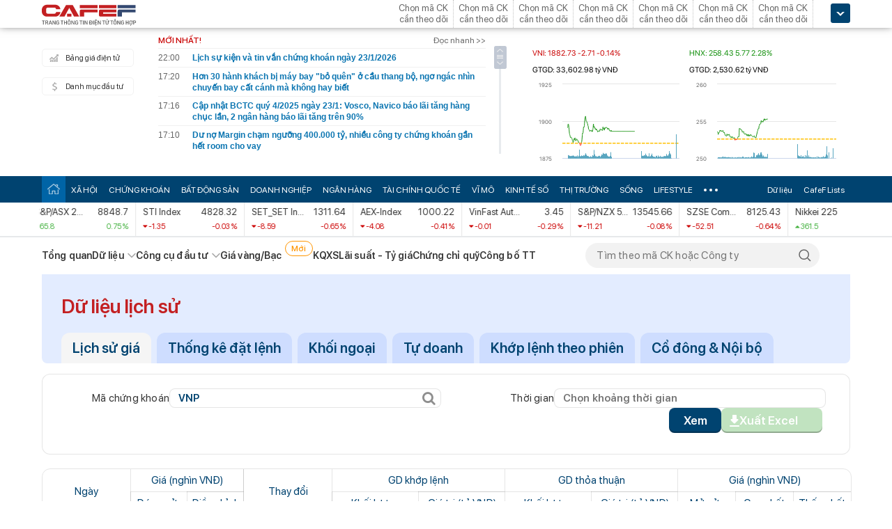

--- FILE ---
content_type: text/html; charset=utf-8
request_url: https://cafef.vn/api/getListNewestTop.chn
body_size: 3273
content:
[{"Url":"\/lich-su-kien-va-tin-van-chung-khoan-ngay-23-1-2026-188260123003646534.chn","Title":"L\u1ecbch s\u1ef1 ki\u1ec7n v\u00e0 tin v\u1eafn ch\u1ee9ng kho\u00e1n ng\u00e0y 23\/1\/2026","Alt":"L\u1ecbch s\u1ef1 ki\u1ec7n v\u00e0 tin v\u1eafn ch\u1ee9ng kho\u00e1n ng\u00e0y 23\/1\/2026","NewsId":"188260123003646534","PublishedDate":1769119200,"LastModifiedDateStamp":1769103410},{"Url":"\/hon-30-hanh-khach-bi-may-bay-bo-quen-o-cau-thang-bo-ngo-ngac-nhin-chuyen-bay-cat-canh-ma-khong-hay-biet-188260122221743609.chn","Title":"H\u01a1n 30 h\u00e0nh kh\u00e1ch b\u1ecb m\u00e1y bay \"b\u1ecf qu\u00ean\" \u1edf c\u1ea7u thang b\u1ed9, ng\u01a1 ng\u00e1c nh\u00ecn chuy\u1ebfn bay c\u1ea5t c\u00e1nh m\u00e0 kh\u00f4ng hay bi\u1ebft","Alt":"H\u01a1n 30 h\u00e0nh kh\u00e1ch b\u1ecb m\u00e1y bay \"b\u1ecf qu\u00ean\" \u1edf c\u1ea7u thang b\u1ed9, ng\u01a1 ng\u00e1c nh\u00ecn chuy\u1ebfn bay c\u1ea5t c\u00e1nh m\u00e0 kh\u00f4ng hay bi\u1ebft","NewsId":"188260122221743609","PublishedDate":1769102400,"LastModifiedDateStamp":1769095228},{"Url":"\/cap-nhat-bctc-quy-4-2025-ngay-23-1-vosco-navico-bao-lai-tang-hang-chuc-lan-2-ngan-hang-bao-lai-tang-tren-90-188260123001649916.chn","Title":"C\u1eadp nh\u1eadt BCTC qu\u00fd 4\/2025 ng\u00e0y 23\/1: Vosco, Navico b\u00e1o l\u00e3i t\u0103ng h\u00e0ng ch\u1ee5c l\u1ea7n, 2 ng\u00e2n h\u00e0ng b\u00e1o l\u00e3i t\u0103ng tr\u00ean 90%","Alt":"C\u1eadp nh\u1eadt BCTC qu\u00fd 4\/2025 ng\u00e0y 23\/1: Vosco, Navico b\u00e1o l\u00e3i t\u0103ng h\u00e0ng ch\u1ee5c l\u1ea7n, 2 ng\u00e2n h\u00e0ng b\u00e1o l\u00e3i t\u0103ng tr\u00ean 90%","NewsId":"188260123001649916","PublishedDate":1769102160,"LastModifiedDateStamp":1769102213},{"Url":"\/du-no-margin-cham-nguong-400000-ty-nhieu-cong-ty-chung-khoan-gan-het-room-cho-vay-188260122231405732.chn","Title":"D\u01b0 n\u1ee3 Margin ch\u1ea1m ng\u01b0\u1ee1ng 400.000 t\u1ef7, nhi\u1ec1u c\u00f4ng ty ch\u1ee9ng kho\u00e1n g\u1ea7n h\u1ebft room cho vay","Alt":"D\u01b0 n\u1ee3 Margin ch\u1ea1m ng\u01b0\u1ee1ng 400.000 t\u1ef7, nhi\u1ec1u c\u00f4ng ty ch\u1ee9ng kho\u00e1n g\u1ea7n h\u1ebft room cho vay","NewsId":"188260122231405732","PublishedDate":1769101800,"LastModifiedDateStamp":1769098505},{"Url":"\/clip-sieu-hiem-he-lo-khong-gian-dam-cuoi-phuong-nhi-1-nam-ca-si-dien-trai-hat-mung-co-dau-chu-re-dau-roi-188260122221633099.chn","Title":"Clip si\u00eau hi\u1ebfm h\u00e9 l\u1ed9 kh\u00f4ng gian \u0111\u00e1m c\u01b0\u1edbi Ph\u01b0\u01a1ng Nhi: 1 nam ca s\u0129 \u0111i\u1ec3n trai h\u00e1t m\u1eebng, c\u00f4 d\u00e2u ch\u00fa r\u1ec3 \u0111\u00e2u r\u1ed3i?","Alt":"Clip si\u00eau hi\u1ebfm h\u00e9 l\u1ed9 kh\u00f4ng gian \u0111\u00e1m c\u01b0\u1edbi Ph\u01b0\u01a1ng Nhi: 1 nam ca s\u0129 \u0111i\u1ec3n trai h\u00e1t m\u1eebng, c\u00f4 d\u00e2u ch\u00fa r\u1ec3 \u0111\u00e2u r\u1ed3i?","NewsId":"188260122221633099","PublishedDate":1769101620,"LastModifiedDateStamp":1769095239},{"Url":"\/lanh-dao-mot-cong-ty-bi-dinh-chi-giao-dich-vi-mua-chui-co-phieu-188260122230921278.chn","Title":"L\u00e3nh \u0111\u1ea1o m\u1ed9t c\u00f4ng ty b\u1ecb \u0111\u00ecnh ch\u1ec9 giao d\u1ecbch v\u00ec \"mua chui\" c\u1ed5 phi\u1ebfu","Alt":"L\u00e3nh \u0111\u1ea1o m\u1ed9t c\u00f4ng ty b\u1ecb \u0111\u00ecnh ch\u1ec9 giao d\u1ecbch v\u00ec \"mua chui\" c\u1ed5 phi\u1ebfu","NewsId":"188260122230921278","PublishedDate":1769101560,"LastModifiedDateStamp":1769098322},{"Url":"\/sep-the-gioi-di-dong-he-lo-con-so-loi-nhuan-cua-chuoi-ban-le-dien-may-tai-indonesia-188260122230320842.chn","Title":"S\u1ebfp Th\u1ebf Gi\u1edbi Di \u0110\u1ed9ng h\u00e9 l\u1ed9 con s\u1ed1 l\u1ee3i nhu\u1eadn c\u1ee7a chu\u1ed7i b\u00e1n l\u1ebb \u0111i\u1ec7n m\u00e1y t\u1ea1i Indonesia","Alt":"S\u1ebfp Th\u1ebf Gi\u1edbi Di \u0110\u1ed9ng h\u00e9 l\u1ed9 con s\u1ed1 l\u1ee3i nhu\u1eadn c\u1ee7a chu\u1ed7i b\u00e1n l\u1ebb \u0111i\u1ec7n m\u00e1y t\u1ea1i Indonesia","NewsId":"188260122230320842","PublishedDate":1769101380,"LastModifiedDateStamp":1769101771},{"Url":"\/day-la-co-dong-lon-nhat-tren-san-chung-khoan-viet-nam-188260122220505222.chn","Title":"\u0110\u00e2y l\u00e0 c\u1ed5 \u0111\u00f4ng l\u1edbn nh\u1ea5t tr\u00ean s\u00e0n ch\u1ee9ng kho\u00e1n Vi\u1ec7t Nam","Alt":"\u0110\u00e2y l\u00e0 c\u1ed5 \u0111\u00f4ng l\u1edbn nh\u1ea5t tr\u00ean s\u00e0n ch\u1ee9ng kho\u00e1n Vi\u1ec7t Nam","NewsId":"188260122220505222","PublishedDate":1769101380,"LastModifiedDateStamp":1769094810},{"Url":"\/doanh-nghiep-hang-khong-cua-ong-johnathan-hanh-nguyen-bao-lai-ky-luc-co-phieu-tang-boc-dau-tu-dau-nam-188260122214105868.chn","Title":"Doanh nghi\u1ec7p h\u00e0ng kh\u00f4ng c\u1ee7a \u00f4ng Johnathan H\u1ea1nh Nguy\u1ec5n b\u00e1o l\u00e3i k\u1ef7 l\u1ee5c, c\u1ed5 phi\u1ebfu t\u0103ng \"b\u1ed1c \u0111\u1ea7u\" t\u1eeb \u0111\u1ea7u n\u0103m","Alt":"Doanh nghi\u1ec7p h\u00e0ng kh\u00f4ng c\u1ee7a \u00f4ng Johnathan H\u1ea1nh Nguy\u1ec5n b\u00e1o l\u00e3i k\u1ef7 l\u1ee5c, c\u1ed5 phi\u1ebfu t\u0103ng \"b\u1ed1c \u0111\u1ea7u\" t\u1eeb \u0111\u1ea7u n\u0103m","NewsId":"188260122214105868","PublishedDate":1769101260,"LastModifiedDateStamp":1769093021},{"Url":"\/neu-hong-dang-tro-lai-phim-gio-vang-188260122212403453.chn","Title":"N\u1ebfu H\u1ed3ng \u0110\u0103ng tr\u1edf l\u1ea1i phim gi\u1edd v\u00e0ng","Alt":"N\u1ebfu H\u1ed3ng \u0110\u0103ng tr\u1edf l\u1ea1i phim gi\u1edd v\u00e0ng","NewsId":"188260122212403453","PublishedDate":1769096520,"LastModifiedDateStamp":1769092904},{"Url":"\/6-ly-nuoc-uong-truoc-khi-ngu-giup-eo-be-lai-khong-can-an-kieng-kho-so-18826012221212946.chn","Title":"6 ly n\u01b0\u1edbc u\u1ed1ng tr\u01b0\u1edbc khi ng\u1ee7 gi\u00fap eo b\u00e9 l\u1ea1i, kh\u00f4ng c\u1ea7n \u0103n ki\u00eang kh\u1ed5 s\u1edf","Alt":"6 ly n\u01b0\u1edbc u\u1ed1ng tr\u01b0\u1edbc khi ng\u1ee7 gi\u00fap eo b\u00e9 l\u1ea1i, kh\u00f4ng c\u1ea7n \u0103n ki\u00eang kh\u1ed5 s\u1edf","NewsId":"18826012221212946","PublishedDate":1769096100,"LastModifiedDateStamp":1769092524},{"Url":"\/giao-gan-64000-ha-bien-cho-2-tap-doan-lon-khao-sat-lam-dien-gio-ngoai-khoi-188260122221051627.chn","Title":"Giao g\u1ea7n 64.000 ha bi\u1ec3n cho 2 t\u1eadp \u0111o\u00e0n l\u1edbn kh\u1ea3o s\u00e1t l\u00e0m \u0111i\u1ec7n gi\u00f3 ngo\u00e0i kh\u01a1i","Alt":"Giao g\u1ea7n 64.000 ha bi\u1ec3n cho 2 t\u1eadp \u0111o\u00e0n l\u1edbn kh\u1ea3o s\u00e1t l\u00e0m \u0111i\u1ec7n gi\u00f3 ngo\u00e0i kh\u01a1i","NewsId":"188260122221051627","PublishedDate":1769094900,"LastModifiedDateStamp":1769094957},{"Url":"\/buc-anh-cua-nguoi-mien-nhiem-voi-gia-vang-188260122200518832.chn","Title":"B\u1ee9c \u1ea3nh c\u1ee7a ng\u01b0\u1eddi \u201cmi\u1ec5n nhi\u1ec5m\u201d v\u1edbi gi\u00e1 v\u00e0ng","Alt":"B\u1ee9c \u1ea3nh c\u1ee7a ng\u01b0\u1eddi \u201cmi\u1ec5n nhi\u1ec5m\u201d v\u1edbi gi\u00e1 v\u00e0ng","NewsId":"188260122200518832","PublishedDate":1769094840,"LastModifiedDateStamp":1769087790},{"Url":"\/dang-dien-ra-dam-cuoi-phuong-nhi-va-thieu-gia-minh-hoang-soobin-touliver-tham-du-1-hoa-hau-bat-ngo-viet-tam-thu-gui-co-dau-188260122215834494.chn","Title":"\u0110ang di\u1ec5n ra \u0111\u00e1m c\u01b0\u1edbi Ph\u01b0\u01a1ng Nhi v\u00e0 thi\u1ebfu gia Minh Ho\u00e0ng: SOOBIN - Touliver tham d\u1ef1, 1 Hoa h\u1eadu b\u1ea5t ng\u1edd vi\u1ebft t\u00e2m th\u01b0 g\u1eedi c\u00f4 d\u00e2u","Alt":"\u0110ang di\u1ec5n ra \u0111\u00e1m c\u01b0\u1edbi Ph\u01b0\u01a1ng Nhi v\u00e0 thi\u1ebfu gia Minh Ho\u00e0ng: SOOBIN - Touliver tham d\u1ef1, 1 Hoa h\u1eadu b\u1ea5t ng\u1edd vi\u1ebft t\u00e2m th\u01b0 g\u1eedi c\u00f4 d\u00e2u","NewsId":"188260122215834494","PublishedDate":1769094600,"LastModifiedDateStamp":1769094661},{"Url":"\/neu-trong-tin-nhan-co-3-dieu-nay-xin-chuc-mung-ban-la-nguoi-co-eq-cao-18826012221131615.chn","Title":"N\u1ebfu trong tin nh\u1eafn c\u00f3 3 \u0111i\u1ec1u n\u00e0y, xin ch\u00fac m\u1eebng: B\u1ea1n l\u00e0 ng\u01b0\u1eddi c\u00f3 EQ cao","Alt":"N\u1ebfu trong tin nh\u1eafn c\u00f3 3 \u0111i\u1ec1u n\u00e0y, xin ch\u00fac m\u1eebng: B\u1ea1n l\u00e0 ng\u01b0\u1eddi c\u00f3 EQ cao","NewsId":"18826012221131615","PublishedDate":1769094300,"LastModifiedDateStamp":1769091199},{"Url":"\/the-gioi-buoc-vao-ky-nguyen-pha-san-nguon-nuoc-188260122203601805.chn","Title":"Th\u1ebf gi\u1edbi b\u01b0\u1edbc v\u00e0o k\u1ef7 nguy\u00ean \u201cph\u00e1 s\u1ea3n ngu\u1ed3n n\u01b0\u1edbc\u201d","Alt":"Th\u1ebf gi\u1edbi b\u01b0\u1edbc v\u00e0o k\u1ef7 nguy\u00ean \u201cph\u00e1 s\u1ea3n ngu\u1ed3n n\u01b0\u1edbc\u201d","NewsId":"188260122203601805","PublishedDate":1769094000,"LastModifiedDateStamp":1769088966},{"Url":"\/cong-an-canh-bao-nong-ai-tung-chuyen-tien-chay-quang-cao-facebook-cho-fanpage-nay-can-trinh-bao-ngay-188260122175845568.chn","Title":"C\u00f4ng an c\u1ea3nh b\u00e1o n\u00f3ng: Ai t\u1eebng chuy\u1ec3n ti\u1ec1n ch\u1ea1y qu\u1ea3ng c\u00e1o Facebook cho fanpage n\u00e0y c\u1ea7n tr\u00ecnh b\u00e1o ngay","Alt":"C\u00f4ng an c\u1ea3nh b\u00e1o n\u00f3ng: Ai t\u1eebng chuy\u1ec3n ti\u1ec1n ch\u1ea1y qu\u1ea3ng c\u00e1o Facebook cho fanpage n\u00e0y c\u1ea7n tr\u00ecnh b\u00e1o ngay","NewsId":"188260122175845568","PublishedDate":1769094000,"LastModifiedDateStamp":1769094240},{"Url":"\/nguoi-sanh-an-khi-mua-ca-thuong-chi-chon-5-loai-ca-bien-nay-khong-the-nuoi-nhan-tao-hoan-toan-la-ca-danh-bat-tu-nhien-vua-dinh-duong-an-giau-cua-bien-ca-188260122211009672.chn","Title":"Ng\u01b0\u1eddi s\u00e0nh \u0103n khi mua c\u00e1 th\u01b0\u1eddng ch\u1ec9 ch\u1ecdn 5 lo\u1ea1i c\u00e1 bi\u1ec3n n\u00e0y: Kh\u00f4ng th\u1ec3 nu\u00f4i nh\u00e2n t\u1ea1o, ho\u00e0n to\u00e0n l\u00e0 c\u00e1 \u0111\u00e1nh b\u1eaft t\u1ef1 nhi\u00ean, \"v\u1ef1a dinh d\u01b0\u1ee1ng\" \u1ea9n gi\u1ea5u c\u1ee7a bi\u1ec3n c\u1ea3","Alt":"Ng\u01b0\u1eddi s\u00e0nh \u0103n khi mua c\u00e1 th\u01b0\u1eddng ch\u1ec9 ch\u1ecdn 5 lo\u1ea1i c\u00e1 bi\u1ec3n n\u00e0y: Kh\u00f4ng th\u1ec3 nu\u00f4i nh\u00e2n t\u1ea1o, ho\u00e0n to\u00e0n l\u00e0 c\u00e1 \u0111\u00e1nh b\u1eaft t\u1ef1 nhi\u00ean, \"v\u1ef1a dinh d\u01b0\u1ee1ng\" \u1ea9n gi\u1ea5u c\u1ee7a bi\u1ec3n c\u1ea3","NewsId":"188260122211009672","PublishedDate":1769093940,"LastModifiedDateStamp":1769091081},{"Url":"\/nguoi-song-tho-thuong-ngu-theo-4-thoi-quen-nay-188260122144229373.chn","Title":"Ng\u01b0\u1eddi s\u1ed1ng th\u1ecd th\u01b0\u1eddng ng\u1ee7 theo 4 th\u00f3i quen n\u00e0y","Alt":"Ng\u01b0\u1eddi s\u1ed1ng th\u1ecd th\u01b0\u1eddng ng\u1ee7 theo 4 th\u00f3i quen n\u00e0y","NewsId":"188260122144229373","PublishedDate":1769092860,"LastModifiedDateStamp":1769079403},{"Url":"\/phat-hien-nguoi-dan-ong-luong-13-ty-dong-nam-manh-tay-mua-49-can-ho-cho-thue-roi-nghi-huu-som-thu-nhap-hon-34-ty-dong-nam-nhung-van-bap-benh-188260122203941142.chn","Title":"Ph\u00e1t hi\u1ec7n ng\u01b0\u1eddi \u0111\u00e0n \u00f4ng l\u01b0\u01a1ng 1,3 t\u1ef7 \u0111\u1ed3ng\/n\u0103m m\u1ea1nh tay mua 49 c\u0103n h\u1ed9 cho thu\u00ea r\u1ed3i ngh\u1ec9 h\u01b0u s\u1edbm: Thu nh\u1eadp h\u01a1n 3,4 t\u1ef7 \u0111\u1ed3ng\/n\u0103m nh\u01b0ng v\u1eabn b\u1ea5p b\u00eanh","Alt":"Ph\u00e1t hi\u1ec7n ng\u01b0\u1eddi \u0111\u00e0n \u00f4ng l\u01b0\u01a1ng 1,3 t\u1ef7 \u0111\u1ed3ng\/n\u0103m m\u1ea1nh tay mua 49 c\u0103n h\u1ed9 cho thu\u00ea r\u1ed3i ngh\u1ec9 h\u01b0u s\u1edbm: Thu nh\u1eadp h\u01a1n 3,4 t\u1ef7 \u0111\u1ed3ng\/n\u0103m nh\u01b0ng v\u1eabn b\u1ea5p b\u00eanh","NewsId":"188260122203941142","PublishedDate":1769092500,"LastModifiedDateStamp":1769092611}]

--- FILE ---
content_type: text/html; charset=utf-8
request_url: https://cafef.vn/api/getListNewestTop.chn
body_size: 3259
content:
[{"Url":"\/lich-su-kien-va-tin-van-chung-khoan-ngay-23-1-2026-188260123003646534.chn","Title":"L\u1ecbch s\u1ef1 ki\u1ec7n v\u00e0 tin v\u1eafn ch\u1ee9ng kho\u00e1n ng\u00e0y 23\/1\/2026","Alt":"L\u1ecbch s\u1ef1 ki\u1ec7n v\u00e0 tin v\u1eafn ch\u1ee9ng kho\u00e1n ng\u00e0y 23\/1\/2026","NewsId":"188260123003646534","PublishedDate":1769119200,"LastModifiedDateStamp":1769103410},{"Url":"\/hon-30-hanh-khach-bi-may-bay-bo-quen-o-cau-thang-bo-ngo-ngac-nhin-chuyen-bay-cat-canh-ma-khong-hay-biet-188260122221743609.chn","Title":"H\u01a1n 30 h\u00e0nh kh\u00e1ch b\u1ecb m\u00e1y bay \"b\u1ecf qu\u00ean\" \u1edf c\u1ea7u thang b\u1ed9, ng\u01a1 ng\u00e1c nh\u00ecn chuy\u1ebfn bay c\u1ea5t c\u00e1nh m\u00e0 kh\u00f4ng hay bi\u1ebft","Alt":"H\u01a1n 30 h\u00e0nh kh\u00e1ch b\u1ecb m\u00e1y bay \"b\u1ecf qu\u00ean\" \u1edf c\u1ea7u thang b\u1ed9, ng\u01a1 ng\u00e1c nh\u00ecn chuy\u1ebfn bay c\u1ea5t c\u00e1nh m\u00e0 kh\u00f4ng hay bi\u1ebft","NewsId":"188260122221743609","PublishedDate":1769102400,"LastModifiedDateStamp":1769095228},{"Url":"\/cap-nhat-bctc-quy-4-2025-ngay-23-1-vosco-navico-bao-lai-tang-hang-chuc-lan-2-ngan-hang-bao-lai-tang-tren-90-188260123001649916.chn","Title":"C\u1eadp nh\u1eadt BCTC qu\u00fd 4\/2025 ng\u00e0y 23\/1: Vosco, Navico b\u00e1o l\u00e3i t\u0103ng h\u00e0ng ch\u1ee5c l\u1ea7n, 2 ng\u00e2n h\u00e0ng b\u00e1o l\u00e3i t\u0103ng tr\u00ean 90%","Alt":"C\u1eadp nh\u1eadt BCTC qu\u00fd 4\/2025 ng\u00e0y 23\/1: Vosco, Navico b\u00e1o l\u00e3i t\u0103ng h\u00e0ng ch\u1ee5c l\u1ea7n, 2 ng\u00e2n h\u00e0ng b\u00e1o l\u00e3i t\u0103ng tr\u00ean 90%","NewsId":"188260123001649916","PublishedDate":1769102160,"LastModifiedDateStamp":1769102213},{"Url":"\/du-no-margin-cham-nguong-400000-ty-nhieu-cong-ty-chung-khoan-gan-het-room-cho-vay-188260122231405732.chn","Title":"D\u01b0 n\u1ee3 Margin ch\u1ea1m ng\u01b0\u1ee1ng 400.000 t\u1ef7, nhi\u1ec1u c\u00f4ng ty ch\u1ee9ng kho\u00e1n g\u1ea7n h\u1ebft room cho vay","Alt":"D\u01b0 n\u1ee3 Margin ch\u1ea1m ng\u01b0\u1ee1ng 400.000 t\u1ef7, nhi\u1ec1u c\u00f4ng ty ch\u1ee9ng kho\u00e1n g\u1ea7n h\u1ebft room cho vay","NewsId":"188260122231405732","PublishedDate":1769101800,"LastModifiedDateStamp":1769098505},{"Url":"\/clip-sieu-hiem-he-lo-khong-gian-dam-cuoi-phuong-nhi-1-nam-ca-si-dien-trai-hat-mung-co-dau-chu-re-dau-roi-188260122221633099.chn","Title":"Clip si\u00eau hi\u1ebfm h\u00e9 l\u1ed9 kh\u00f4ng gian \u0111\u00e1m c\u01b0\u1edbi Ph\u01b0\u01a1ng Nhi: 1 nam ca s\u0129 \u0111i\u1ec3n trai h\u00e1t m\u1eebng, c\u00f4 d\u00e2u ch\u00fa r\u1ec3 \u0111\u00e2u r\u1ed3i?","Alt":"Clip si\u00eau hi\u1ebfm h\u00e9 l\u1ed9 kh\u00f4ng gian \u0111\u00e1m c\u01b0\u1edbi Ph\u01b0\u01a1ng Nhi: 1 nam ca s\u0129 \u0111i\u1ec3n trai h\u00e1t m\u1eebng, c\u00f4 d\u00e2u ch\u00fa r\u1ec3 \u0111\u00e2u r\u1ed3i?","NewsId":"188260122221633099","PublishedDate":1769101620,"LastModifiedDateStamp":1769095239},{"Url":"\/lanh-dao-mot-cong-ty-bi-dinh-chi-giao-dich-vi-mua-chui-co-phieu-188260122230921278.chn","Title":"L\u00e3nh \u0111\u1ea1o m\u1ed9t c\u00f4ng ty b\u1ecb \u0111\u00ecnh ch\u1ec9 giao d\u1ecbch v\u00ec \"mua chui\" c\u1ed5 phi\u1ebfu","Alt":"L\u00e3nh \u0111\u1ea1o m\u1ed9t c\u00f4ng ty b\u1ecb \u0111\u00ecnh ch\u1ec9 giao d\u1ecbch v\u00ec \"mua chui\" c\u1ed5 phi\u1ebfu","NewsId":"188260122230921278","PublishedDate":1769101560,"LastModifiedDateStamp":1769098322},{"Url":"\/sep-the-gioi-di-dong-he-lo-con-so-loi-nhuan-cua-chuoi-ban-le-dien-may-tai-indonesia-188260122230320842.chn","Title":"S\u1ebfp Th\u1ebf Gi\u1edbi Di \u0110\u1ed9ng h\u00e9 l\u1ed9 con s\u1ed1 l\u1ee3i nhu\u1eadn c\u1ee7a chu\u1ed7i b\u00e1n l\u1ebb \u0111i\u1ec7n m\u00e1y t\u1ea1i Indonesia","Alt":"S\u1ebfp Th\u1ebf Gi\u1edbi Di \u0110\u1ed9ng h\u00e9 l\u1ed9 con s\u1ed1 l\u1ee3i nhu\u1eadn c\u1ee7a chu\u1ed7i b\u00e1n l\u1ebb \u0111i\u1ec7n m\u00e1y t\u1ea1i Indonesia","NewsId":"188260122230320842","PublishedDate":1769101380,"LastModifiedDateStamp":1769101771},{"Url":"\/day-la-co-dong-lon-nhat-tren-san-chung-khoan-viet-nam-188260122220505222.chn","Title":"\u0110\u00e2y l\u00e0 c\u1ed5 \u0111\u00f4ng l\u1edbn nh\u1ea5t tr\u00ean s\u00e0n ch\u1ee9ng kho\u00e1n Vi\u1ec7t Nam","Alt":"\u0110\u00e2y l\u00e0 c\u1ed5 \u0111\u00f4ng l\u1edbn nh\u1ea5t tr\u00ean s\u00e0n ch\u1ee9ng kho\u00e1n Vi\u1ec7t Nam","NewsId":"188260122220505222","PublishedDate":1769101380,"LastModifiedDateStamp":1769094810},{"Url":"\/doanh-nghiep-hang-khong-cua-ong-johnathan-hanh-nguyen-bao-lai-ky-luc-co-phieu-tang-boc-dau-tu-dau-nam-188260122214105868.chn","Title":"Doanh nghi\u1ec7p h\u00e0ng kh\u00f4ng c\u1ee7a \u00f4ng Johnathan H\u1ea1nh Nguy\u1ec5n b\u00e1o l\u00e3i k\u1ef7 l\u1ee5c, c\u1ed5 phi\u1ebfu t\u0103ng \"b\u1ed1c \u0111\u1ea7u\" t\u1eeb \u0111\u1ea7u n\u0103m","Alt":"Doanh nghi\u1ec7p h\u00e0ng kh\u00f4ng c\u1ee7a \u00f4ng Johnathan H\u1ea1nh Nguy\u1ec5n b\u00e1o l\u00e3i k\u1ef7 l\u1ee5c, c\u1ed5 phi\u1ebfu t\u0103ng \"b\u1ed1c \u0111\u1ea7u\" t\u1eeb \u0111\u1ea7u n\u0103m","NewsId":"188260122214105868","PublishedDate":1769101260,"LastModifiedDateStamp":1769093021},{"Url":"\/neu-hong-dang-tro-lai-phim-gio-vang-188260122212403453.chn","Title":"N\u1ebfu H\u1ed3ng \u0110\u0103ng tr\u1edf l\u1ea1i phim gi\u1edd v\u00e0ng","Alt":"N\u1ebfu H\u1ed3ng \u0110\u0103ng tr\u1edf l\u1ea1i phim gi\u1edd v\u00e0ng","NewsId":"188260122212403453","PublishedDate":1769096520,"LastModifiedDateStamp":1769092904},{"Url":"\/6-ly-nuoc-uong-truoc-khi-ngu-giup-eo-be-lai-khong-can-an-kieng-kho-so-18826012221212946.chn","Title":"6 ly n\u01b0\u1edbc u\u1ed1ng tr\u01b0\u1edbc khi ng\u1ee7 gi\u00fap eo b\u00e9 l\u1ea1i, kh\u00f4ng c\u1ea7n \u0103n ki\u00eang kh\u1ed5 s\u1edf","Alt":"6 ly n\u01b0\u1edbc u\u1ed1ng tr\u01b0\u1edbc khi ng\u1ee7 gi\u00fap eo b\u00e9 l\u1ea1i, kh\u00f4ng c\u1ea7n \u0103n ki\u00eang kh\u1ed5 s\u1edf","NewsId":"18826012221212946","PublishedDate":1769096100,"LastModifiedDateStamp":1769092524},{"Url":"\/giao-gan-64000-ha-bien-cho-2-tap-doan-lon-khao-sat-lam-dien-gio-ngoai-khoi-188260122221051627.chn","Title":"Giao g\u1ea7n 64.000 ha bi\u1ec3n cho 2 t\u1eadp \u0111o\u00e0n l\u1edbn kh\u1ea3o s\u00e1t l\u00e0m \u0111i\u1ec7n gi\u00f3 ngo\u00e0i kh\u01a1i","Alt":"Giao g\u1ea7n 64.000 ha bi\u1ec3n cho 2 t\u1eadp \u0111o\u00e0n l\u1edbn kh\u1ea3o s\u00e1t l\u00e0m \u0111i\u1ec7n gi\u00f3 ngo\u00e0i kh\u01a1i","NewsId":"188260122221051627","PublishedDate":1769094900,"LastModifiedDateStamp":1769094957},{"Url":"\/buc-anh-cua-nguoi-mien-nhiem-voi-gia-vang-188260122200518832.chn","Title":"B\u1ee9c \u1ea3nh c\u1ee7a ng\u01b0\u1eddi \u201cmi\u1ec5n nhi\u1ec5m\u201d v\u1edbi gi\u00e1 v\u00e0ng","Alt":"B\u1ee9c \u1ea3nh c\u1ee7a ng\u01b0\u1eddi \u201cmi\u1ec5n nhi\u1ec5m\u201d v\u1edbi gi\u00e1 v\u00e0ng","NewsId":"188260122200518832","PublishedDate":1769094840,"LastModifiedDateStamp":1769087790},{"Url":"\/dang-dien-ra-dam-cuoi-phuong-nhi-va-thieu-gia-minh-hoang-soobin-touliver-tham-du-1-hoa-hau-bat-ngo-viet-tam-thu-gui-co-dau-188260122215834494.chn","Title":"\u0110ang di\u1ec5n ra \u0111\u00e1m c\u01b0\u1edbi Ph\u01b0\u01a1ng Nhi v\u00e0 thi\u1ebfu gia Minh Ho\u00e0ng: SOOBIN - Touliver tham d\u1ef1, 1 Hoa h\u1eadu b\u1ea5t ng\u1edd vi\u1ebft t\u00e2m th\u01b0 g\u1eedi c\u00f4 d\u00e2u","Alt":"\u0110ang di\u1ec5n ra \u0111\u00e1m c\u01b0\u1edbi Ph\u01b0\u01a1ng Nhi v\u00e0 thi\u1ebfu gia Minh Ho\u00e0ng: SOOBIN - Touliver tham d\u1ef1, 1 Hoa h\u1eadu b\u1ea5t ng\u1edd vi\u1ebft t\u00e2m th\u01b0 g\u1eedi c\u00f4 d\u00e2u","NewsId":"188260122215834494","PublishedDate":1769094600,"LastModifiedDateStamp":1769094661},{"Url":"\/neu-trong-tin-nhan-co-3-dieu-nay-xin-chuc-mung-ban-la-nguoi-co-eq-cao-18826012221131615.chn","Title":"N\u1ebfu trong tin nh\u1eafn c\u00f3 3 \u0111i\u1ec1u n\u00e0y, xin ch\u00fac m\u1eebng: B\u1ea1n l\u00e0 ng\u01b0\u1eddi c\u00f3 EQ cao","Alt":"N\u1ebfu trong tin nh\u1eafn c\u00f3 3 \u0111i\u1ec1u n\u00e0y, xin ch\u00fac m\u1eebng: B\u1ea1n l\u00e0 ng\u01b0\u1eddi c\u00f3 EQ cao","NewsId":"18826012221131615","PublishedDate":1769094300,"LastModifiedDateStamp":1769091199},{"Url":"\/the-gioi-buoc-vao-ky-nguyen-pha-san-nguon-nuoc-188260122203601805.chn","Title":"Th\u1ebf gi\u1edbi b\u01b0\u1edbc v\u00e0o k\u1ef7 nguy\u00ean \u201cph\u00e1 s\u1ea3n ngu\u1ed3n n\u01b0\u1edbc\u201d","Alt":"Th\u1ebf gi\u1edbi b\u01b0\u1edbc v\u00e0o k\u1ef7 nguy\u00ean \u201cph\u00e1 s\u1ea3n ngu\u1ed3n n\u01b0\u1edbc\u201d","NewsId":"188260122203601805","PublishedDate":1769094000,"LastModifiedDateStamp":1769088966},{"Url":"\/cong-an-canh-bao-nong-ai-tung-chuyen-tien-chay-quang-cao-facebook-cho-fanpage-nay-can-trinh-bao-ngay-188260122175845568.chn","Title":"C\u00f4ng an c\u1ea3nh b\u00e1o n\u00f3ng: Ai t\u1eebng chuy\u1ec3n ti\u1ec1n ch\u1ea1y qu\u1ea3ng c\u00e1o Facebook cho fanpage n\u00e0y c\u1ea7n tr\u00ecnh b\u00e1o ngay","Alt":"C\u00f4ng an c\u1ea3nh b\u00e1o n\u00f3ng: Ai t\u1eebng chuy\u1ec3n ti\u1ec1n ch\u1ea1y qu\u1ea3ng c\u00e1o Facebook cho fanpage n\u00e0y c\u1ea7n tr\u00ecnh b\u00e1o ngay","NewsId":"188260122175845568","PublishedDate":1769094000,"LastModifiedDateStamp":1769094240},{"Url":"\/nguoi-sanh-an-khi-mua-ca-thuong-chi-chon-5-loai-ca-bien-nay-khong-the-nuoi-nhan-tao-hoan-toan-la-ca-danh-bat-tu-nhien-vua-dinh-duong-an-giau-cua-bien-ca-188260122211009672.chn","Title":"Ng\u01b0\u1eddi s\u00e0nh \u0103n khi mua c\u00e1 th\u01b0\u1eddng ch\u1ec9 ch\u1ecdn 5 lo\u1ea1i c\u00e1 bi\u1ec3n n\u00e0y: Kh\u00f4ng th\u1ec3 nu\u00f4i nh\u00e2n t\u1ea1o, ho\u00e0n to\u00e0n l\u00e0 c\u00e1 \u0111\u00e1nh b\u1eaft t\u1ef1 nhi\u00ean, \"v\u1ef1a dinh d\u01b0\u1ee1ng\" \u1ea9n gi\u1ea5u c\u1ee7a bi\u1ec3n c\u1ea3","Alt":"Ng\u01b0\u1eddi s\u00e0nh \u0103n khi mua c\u00e1 th\u01b0\u1eddng ch\u1ec9 ch\u1ecdn 5 lo\u1ea1i c\u00e1 bi\u1ec3n n\u00e0y: Kh\u00f4ng th\u1ec3 nu\u00f4i nh\u00e2n t\u1ea1o, ho\u00e0n to\u00e0n l\u00e0 c\u00e1 \u0111\u00e1nh b\u1eaft t\u1ef1 nhi\u00ean, \"v\u1ef1a dinh d\u01b0\u1ee1ng\" \u1ea9n gi\u1ea5u c\u1ee7a bi\u1ec3n c\u1ea3","NewsId":"188260122211009672","PublishedDate":1769093940,"LastModifiedDateStamp":1769091081},{"Url":"\/nguoi-song-tho-thuong-ngu-theo-4-thoi-quen-nay-188260122144229373.chn","Title":"Ng\u01b0\u1eddi s\u1ed1ng th\u1ecd th\u01b0\u1eddng ng\u1ee7 theo 4 th\u00f3i quen n\u00e0y","Alt":"Ng\u01b0\u1eddi s\u1ed1ng th\u1ecd th\u01b0\u1eddng ng\u1ee7 theo 4 th\u00f3i quen n\u00e0y","NewsId":"188260122144229373","PublishedDate":1769092860,"LastModifiedDateStamp":1769079403},{"Url":"\/phat-hien-nguoi-dan-ong-luong-13-ty-dong-nam-manh-tay-mua-49-can-ho-cho-thue-roi-nghi-huu-som-thu-nhap-hon-34-ty-dong-nam-nhung-van-bap-benh-188260122203941142.chn","Title":"Ph\u00e1t hi\u1ec7n ng\u01b0\u1eddi \u0111\u00e0n \u00f4ng l\u01b0\u01a1ng 1,3 t\u1ef7 \u0111\u1ed3ng\/n\u0103m m\u1ea1nh tay mua 49 c\u0103n h\u1ed9 cho thu\u00ea r\u1ed3i ngh\u1ec9 h\u01b0u s\u1edbm: Thu nh\u1eadp h\u01a1n 3,4 t\u1ef7 \u0111\u1ed3ng\/n\u0103m nh\u01b0ng v\u1eabn b\u1ea5p b\u00eanh","Alt":"Ph\u00e1t hi\u1ec7n ng\u01b0\u1eddi \u0111\u00e0n \u00f4ng l\u01b0\u01a1ng 1,3 t\u1ef7 \u0111\u1ed3ng\/n\u0103m m\u1ea1nh tay mua 49 c\u0103n h\u1ed9 cho thu\u00ea r\u1ed3i ngh\u1ec9 h\u01b0u s\u1edbm: Thu nh\u1eadp h\u01a1n 3,4 t\u1ef7 \u0111\u1ed3ng\/n\u0103m nh\u01b0ng v\u1eabn b\u1ea5p b\u00eanh","NewsId":"188260122203941142","PublishedDate":1769092500,"LastModifiedDateStamp":1769092611}]

--- FILE ---
content_type: application/javascript
request_url: https://cafef1.mediacdn.vn/static/v2/scripts/slimScroll.js
body_size: 2418
content:
/*! Copyright (c) 2011 Piotr Rochala (http://rocha.la)
 * Dual licensed under the MIT (http://www.opensource.org/licenses/mit-license.php)
 * and GPL (http://www.opensource.org/licenses/gpl-license.php) licenses.
 *
 * Version: 0.4.3
 * 
 */
(function($) {

  jQuery.fn.extend({
    slimScroll: function(options) {

      var defaults = {
        wheelStep : 20,
        width : 'auto',
        height : '250px',
        size : '7px',
        color: '#000',
        position : 'right',
        distance : '1px',
        start : 'top',
        opacity : .4,
        alwaysVisible : false,
        railVisible : false,
        railColor : '#333',
        railOpacity : '0.2',
        railClass : 'slimScrollRail',
        barClass : 'slimScrollBar',
        wrapperClass : 'slimScrollDiv'
      };

      var o = ops = $.extend( defaults , options );

      // do it for every element that matches selector
      this.each(function(){

      var isOverPanel, isOverBar, isDragg, queueHide, barHeight, percentScroll,
        divS = '<div></div>',
        minBarHeight = 30,
        releaseScroll = false,
        wheelStep = parseInt(o.wheelStep),
        cwidth = o.width,
        cheight = o.height,
        size = o.size,
        color = o.color,
        position = o.position,
        distance = o.distance,
        start = o.start,
        opacity = o.opacity,
        alwaysVisible = o.alwaysVisible,
        railVisible = o.railVisible,
        railColor = o.railColor,
        railOpacity = o.railOpacity;
      
        // used in event handlers and for better minification
        var me = $(this);

        // wrap content
        var wrapper = $(divS)
          .addClass( o.wrapperClass )
          .css({
            position: 'relative',
            overflow: 'hidden',
            width: cwidth,
            height: cheight
          });

        // update style for the div
        me.css({
          overflow: 'hidden',
          width: cwidth,
          height: cheight
        });

        // create scrollbar rail
        var rail  = $(divS)
          .addClass( o.railClass )
          .css({
            width: size,
            height: '100%',
            position: 'absolute',
            top: 0,
            display: (alwaysVisible && railVisible) ? 'block' : 'none',
            'border-radius': size,
            background: railColor,
            opacity: railOpacity,
            zIndex: 90
          });

        // create scrollbar
        var bar = $(divS)
          .addClass( o.barClass )
          .css({
            background: color,
            width: size,
            position: 'absolute',
            top: 0,
            opacity: opacity,
            display: alwaysVisible ? 'block' : 'none',
            'border-radius' : size,
            BorderRadius: size,
            MozBorderRadius: size,
            WebkitBorderRadius: size,
            zIndex: 99
          });

        // set position
        var posCss = (position == 'right') ? { right: distance } : { left: distance };
        rail.css(posCss);
        bar.css(posCss);

        // wrap it
        me.wrap(wrapper);

        // append to parent div
        me.parent().append(bar);
        me.parent().append(rail);

        // make it draggable
        bar.draggable({ 
          axis: 'y', 
          containment: 'parent',
          start: function() { isDragg = true; },
          stop: function() { isDragg = false; hideBar(); },
          drag: function(e) 
          { 
            // scroll content
            scrollContent(0, $(this).position().top, false);
          }
        });

        // on rail over
        rail.hover(function(){
          showBar();
        }, function(){
          hideBar();
        });

        // on bar over
        bar.hover(function(){
          isOverBar = true;
        }, function(){
          isOverBar = false;
        });

        // show on parent mouseover
        me.hover(function(){
          isOverPanel = true;
          showBar();
          hideBar();
        }, function(){
          isOverPanel = false;
          hideBar();
        });

        var _onWheel = function(e)
        {
          // use mouse wheel only when mouse is over
          if (!isOverPanel) { return; }

          var e = e || window.event;

          var delta = 0;
          if (e.wheelDelta) { delta = -e.wheelDelta/120; }
          if (e.detail) { delta = e.detail / 3; }

          // scroll content
          scrollContent(delta, true);

          // stop window scroll
          if (e.preventDefault && !releaseScroll) { e.preventDefault(); }
          if (!releaseScroll) { e.returnValue = false; }
        }

        var scrollContent = function(y, isWheel, isJump)
        {
          var delta = y;

          if (isWheel)
          {
            // move bar with mouse wheel
            delta = parseInt(bar.css('top')) + y * wheelStep / 100 * bar.outerHeight();

            // move bar, make sure it doesn't go out
            var maxTop = me.outerHeight() - bar.outerHeight();
            delta = Math.min(Math.max(delta, 0), maxTop);

            // scroll the scrollbar
            bar.css({ top: delta + 'px' });
          }

          // calculate actual scroll amount
          percentScroll = parseInt(bar.css('top')) / (me.outerHeight() - bar.outerHeight());
          delta = percentScroll * (me[0].scrollHeight - me.outerHeight());

          if (isJump)
          {
            delta = y;
            var offsetTop = delta / me[0].scrollHeight * me.outerHeight();
            bar.css({ top: offsetTop + 'px' });
          }

          // scroll content
          me.scrollTop(delta);

          // ensure bar is visible
          showBar();

          // trigger hide when scroll is stopped
          hideBar();
        }

        var attachWheel = function()
        {
          if (window.addEventListener)
          {
            this.addEventListener('DOMMouseScroll', _onWheel, false );
            this.addEventListener('mousewheel', _onWheel, false );
          } 
          else
          {
            document.attachEvent("onmousewheel", _onWheel)
          }
        }

        // attach scroll events
        attachWheel();

        var getBarHeight = function()
        {
          // calculate scrollbar height and make sure it is not too small
          barHeight = Math.max((me.outerHeight() / me[0].scrollHeight) * me.outerHeight(), minBarHeight);
          bar.css({ height: barHeight + 'px' });
        }

        // set up initial height
        getBarHeight();

        var showBar = function()
        {
          // recalculate bar height
          getBarHeight();
          clearTimeout(queueHide);

          // release wheel when bar reached top or bottom
          releaseScroll = percentScroll == ~~ percentScroll;

          // show only when required
          if(barHeight >= me.outerHeight()) {
            //allow window scroll
            releaseScroll = true;
            return;
          }
          bar.fadeIn('fast');
          if (railVisible) { rail.fadeIn('fast'); }
        }

        var hideBar = function()
        {
          // only hide when options allow it
          if (!alwaysVisible)
          {
            queueHide = setTimeout(function(){
              if (!isOverBar && !isDragg) 
              { 
                bar.fadeOut('slow');
                rail.fadeOut('slow');
              }
            }, 1000);
          }
        }

        // check start position
        if (start == 'bottom') 
        {
          // scroll content to bottom
          bar.css({ top: me.outerHeight() - bar.outerHeight() });
          scrollContent(0, true);
        }
        else if (typeof start == 'object')
        {
          // scroll content
          scrollContent($(start).position().top, null, true);

          // make sure bar stays hidden
          if (!alwaysVisible) { bar.hide(); }
        }
      });
      
      // maintain chainability
      return this;
    }
  });

  jQuery.fn.extend({
    slimscroll: jQuery.fn.slimScroll
  });

})(jQuery);

--- FILE ---
content_type: text/plain; charset=utf-8
request_url: https://cafef.vn/du-lieu/Ajax/Mobile/Smart/AjaxTop10TraCuu.ashx?TypeGA=7
body_size: 1327
content:
{"Data":[{"Logo":"HPG_20241111162735.jpg","Symbol":"HPG","CurrentPrice":26.85,"BasicPrice":26.8,"ChangePrice":0.05,"ChangePricePercent":0.19,"CeilPrice":28.65,"FloorPrice":24.95,"Volume":27732600,"EPS":0,"PE":0,"UpdateDate":"\/Date(1769067903474)\/","MarketCap":0,"AnalysticCount":34308,"Value":0,"FloorCode":0,"Link":"/hose/HPG-cong-ty-co-phan-tap-doan-hoa-phat.chn","CompanyName":"Công ty cổ phần Tập đoàn Hòa Phát","ChangeType":1},{"Logo":"FPT.jpg","Symbol":"FPT","CurrentPrice":103.5,"BasicPrice":105,"ChangePrice":-1.5,"ChangePricePercent":-1.43,"CeilPrice":112.3,"FloorPrice":97.7,"Volume":8095100,"EPS":0,"PE":0,"UpdateDate":"\/Date(1769067902884)\/","MarketCap":0,"AnalysticCount":31227,"Value":0,"FloorCode":0,"Link":"/hose/FPT-cong-ty-co-phan-fpt.chn","CompanyName":"Công ty Cổ phần FPT","ChangeType":-1},{"Logo":"VNM_20240618110051.jpg","Symbol":"VNM","CurrentPrice":70.9,"BasicPrice":70.3,"ChangePrice":0.6,"ChangePricePercent":0.85,"CeilPrice":75.2,"FloorPrice":65.4,"Volume":8055200,"EPS":0,"PE":0,"UpdateDate":"\/Date(1769067906080)\/","MarketCap":0,"AnalysticCount":27963,"Value":0,"FloorCode":0,"Link":"/hose/VNM-cong-ty-co-phan-sua-viet-nam.chn","CompanyName":"Công ty Cổ phần Sữa Việt Nam","ChangeType":1},{"Logo":"","Symbol":"MBB","CurrentPrice":26.95,"BasicPrice":27,"ChangePrice":-0.05,"ChangePricePercent":-0.19,"CeilPrice":28.85,"FloorPrice":25.15,"Volume":17506700,"EPS":0,"PE":0,"UpdateDate":"\/Date(1769067903824)\/","MarketCap":0,"AnalysticCount":22561,"Value":0,"FloorCode":0,"Link":"/hose/MBB-ngan-hang-thuong-mai-co-phan-quan-doi.chn","CompanyName":"Ngân hàng Thương mại cổ phần Quân đội","ChangeType":-1},{"Logo":"dgc.jpg","Symbol":"DGC","CurrentPrice":73.8,"BasicPrice":69,"ChangePrice":4.8,"ChangePricePercent":6.96,"CeilPrice":73.8,"FloorPrice":64.2,"Volume":9095300,"EPS":0,"PE":0,"UpdateDate":"\/Date(1769067902391)\/","MarketCap":0,"AnalysticCount":21686,"Value":0,"FloorCode":0,"Link":"/hose/DGC-cong-ty-co-phan-tap-doan-hoa-chat-duc-giang.chn","CompanyName":"Công ty Cổ phần Tập đoàn Hóa chất Đức Giang","ChangeType":1},{"Logo":"VIX1.jpg","Symbol":"VIX","CurrentPrice":24.6,"BasicPrice":24.35,"ChangePrice":0.25,"ChangePricePercent":1.03,"CeilPrice":26.05,"FloorPrice":22.65,"Volume":32701000,"EPS":0,"PE":0,"UpdateDate":"\/Date(1769067905968)\/","MarketCap":0,"AnalysticCount":20903,"Value":0,"FloorCode":0,"Link":"/hose/VIX-cong-ty-co-phan-chung-khoan-vix.chn","CompanyName":"Công ty cổ phần Chứng khoán VIX","ChangeType":1},{"Logo":"","Symbol":"VCB","CurrentPrice":71,"BasicPrice":72.8,"ChangePrice":-1.8,"ChangePricePercent":-2.47,"CeilPrice":77.8,"FloorPrice":67.8,"Volume":18577500,"EPS":0,"PE":0,"UpdateDate":"\/Date(1769067905659)\/","MarketCap":0,"AnalysticCount":20301,"Value":0,"FloorCode":0,"Link":"/hose/VCB-ngan-hang-thuong-mai-co-phan-ngoai-thuong-viet-nam.chn","CompanyName":"Ngân hàng Thương mại cổ phần Ngoại thương Việt Nam","ChangeType":-1},{"Logo":"HCM.jpg","Symbol":"HCM","CurrentPrice":23.65,"BasicPrice":23.75,"ChangePrice":-0.1,"ChangePricePercent":-0.42,"CeilPrice":25.4,"FloorPrice":22.1,"Volume":17603600,"EPS":0,"PE":0,"UpdateDate":"\/Date(1769067903224)\/","MarketCap":0,"AnalysticCount":19141,"Value":0,"FloorCode":0,"Link":"/hose/HCM-cong-ty-co-phan-chung-khoan-thanh-pho-ho-chi-minh.chn","CompanyName":"Công ty Cổ phần Chứng khoán Thành phố Hồ Chí Minh","ChangeType":-1},{"Logo":"vic.jpg","Symbol":"VIC","CurrentPrice":161.1,"BasicPrice":160.5,"ChangePrice":0.6,"ChangePricePercent":0.37,"CeilPrice":171.7,"FloorPrice":149.3,"Volume":3404000,"EPS":0,"PE":0,"UpdateDate":"\/Date(1769067905886)\/","MarketCap":0,"AnalysticCount":18716,"Value":0,"FloorCode":0,"Link":"/hose/VIC-tap-doan-vingroup-cong-ty-co-phan.chn","CompanyName":"Tập đoàn Vingroup - Công ty Cổ phần","ChangeType":1},{"Logo":"PLX.1.png","Symbol":"PLX","CurrentPrice":56.5,"BasicPrice":59.1,"ChangePrice":-2.6,"ChangePricePercent":-4.4,"CeilPrice":63.2,"FloorPrice":55,"Volume":9461200,"EPS":0,"PE":0,"UpdateDate":"\/Date(1769067904380)\/","MarketCap":0,"AnalysticCount":16363,"Value":0,"FloorCode":0,"Link":"/hose/PLX-tap-doan-xang-dau-viet-nam.chn","CompanyName":"Tập đoàn Xăng dầu Việt Nam","ChangeType":-1}],"Message":null,"Success":true}

--- FILE ---
content_type: text/plain; charset=utf-8
request_url: https://cafef.vn/du-lieu/Ajax/PageNew/DataHistory/PriceHistory.ashx?Symbol=VNP&StartDate=&EndDate=&PageIndex=1&PageSize=20
body_size: 1024
content:
{"Data":{"TotalCount":2587,"Data":[{"Ngay":"22/01/2026","GiaDieuChinh":16.07,"GiaDongCua":18.1,"ThayDoi":"0.2(1.12 %)","KhoiLuongKhopLenh":111000,"GiaTriKhopLenh":2021690000,"KLThoaThuan":0,"GtThoaThuan":0,"GiaMoCua":18.2,"GiaCaoNhat":18.5,"GiaThapNhat":17.7},{"Ngay":"21/01/2026","GiaDieuChinh":16.15,"GiaDongCua":18.2,"ThayDoi":"-0.2(-1.09 %)","KhoiLuongKhopLenh":338900,"GiaTriKhopLenh":6053480000,"KLThoaThuan":0,"GtThoaThuan":0,"GiaMoCua":18.4,"GiaCaoNhat":19.3,"GiaThapNhat":17.5},{"Ngay":"20/01/2026","GiaDieuChinh":16.51,"GiaDongCua":18.6,"ThayDoi":"-1(-5.10 %)","KhoiLuongKhopLenh":234000,"GiaTriKhopLenh":4313450000,"KLThoaThuan":0,"GtThoaThuan":0,"GiaMoCua":19.2,"GiaCaoNhat":19.2,"GiaThapNhat":18.2},{"Ngay":"19/01/2026","GiaDieuChinh":16.69,"GiaDongCua":18.8,"ThayDoi":"-2(-9.62 %)","KhoiLuongKhopLenh":82800,"GiaTriKhopLenh":1621030000,"KLThoaThuan":0,"GtThoaThuan":0,"GiaMoCua":21,"GiaCaoNhat":21,"GiaThapNhat":18.8},{"Ngay":"16/01/2026","GiaDieuChinh":18.37,"GiaDongCua":20.7,"ThayDoi":"0.9(4.55 %)","KhoiLuongKhopLenh":128800,"GiaTriKhopLenh":2672600000,"KLThoaThuan":0,"GtThoaThuan":0,"GiaMoCua":21.3,"GiaCaoNhat":21.3,"GiaThapNhat":19.9},{"Ngay":"15/01/2026","GiaDieuChinh":18.46,"GiaDongCua":20.8,"ThayDoi":"2.7(14.92 %)","KhoiLuongKhopLenh":280900,"GiaTriKhopLenh":5571440000,"KLThoaThuan":0,"GtThoaThuan":0,"GiaMoCua":18.1,"GiaCaoNhat":20.8,"GiaThapNhat":18.1},{"Ngay":"14/01/2026","GiaDieuChinh":15.89,"GiaDongCua":17.9,"ThayDoi":"-0.2(-1.10 %)","KhoiLuongKhopLenh":130500,"GiaTriKhopLenh":2362460000,"KLThoaThuan":0,"GtThoaThuan":0,"GiaMoCua":18,"GiaCaoNhat":18.5,"GiaThapNhat":17.7},{"Ngay":"13/01/2026","GiaDieuChinh":15.89,"GiaDongCua":17.9,"ThayDoi":"-0.6(-3.24 %)","KhoiLuongKhopLenh":131800,"GiaTriKhopLenh":2381630000,"KLThoaThuan":0,"GtThoaThuan":0,"GiaMoCua":18.2,"GiaCaoNhat":18.8,"GiaThapNhat":17.8},{"Ngay":"12/01/2026","GiaDieuChinh":16.33,"GiaDongCua":18.4,"ThayDoi":"-0.6(-3.16 %)","KhoiLuongKhopLenh":179700,"GiaTriKhopLenh":3330660000,"KLThoaThuan":0,"GtThoaThuan":0,"GiaMoCua":18.9,"GiaCaoNhat":19,"GiaThapNhat":18.3},{"Ngay":"09/01/2026","GiaDieuChinh":16.6,"GiaDongCua":18.7,"ThayDoi":"-1.2(-6.03 %)","KhoiLuongKhopLenh":168400,"GiaTriKhopLenh":3193830000,"KLThoaThuan":0,"GtThoaThuan":0,"GiaMoCua":19.8,"GiaCaoNhat":19.8,"GiaThapNhat":18.6},{"Ngay":"08/01/2026","GiaDieuChinh":17.22,"GiaDongCua":19.4,"ThayDoi":"-1.2(-5.83 %)","KhoiLuongKhopLenh":266400,"GiaTriKhopLenh":5311950000,"KLThoaThuan":0,"GtThoaThuan":0,"GiaMoCua":20.4,"GiaCaoNhat":20.6,"GiaThapNhat":19.4},{"Ngay":"07/01/2026","GiaDieuChinh":18.02,"GiaDongCua":20.3,"ThayDoi":"-1(-4.69 %)","KhoiLuongKhopLenh":176400,"GiaTriKhopLenh":3625620000,"KLThoaThuan":0,"GtThoaThuan":0,"GiaMoCua":21.3,"GiaCaoNhat":21.5,"GiaThapNhat":20},{"Ngay":"06/01/2026","GiaDieuChinh":18.82,"GiaDongCua":21.2,"ThayDoi":"-0.7(-3.20 %)","KhoiLuongKhopLenh":110400,"GiaTriKhopLenh":2351770000,"KLThoaThuan":0,"GtThoaThuan":0,"GiaMoCua":22.2,"GiaCaoNhat":22.2,"GiaThapNhat":20.8},{"Ngay":"05/01/2026","GiaDieuChinh":19.35,"GiaDongCua":21.8,"ThayDoi":"0.8(3.81 %)","KhoiLuongKhopLenh":110900,"GiaTriKhopLenh":2433290000,"KLThoaThuan":0,"GtThoaThuan":0,"GiaMoCua":21.5,"GiaCaoNhat":22.4,"GiaThapNhat":21.3},{"Ngay":"31/12/2025","GiaDieuChinh":18.82,"GiaDongCua":21.2,"ThayDoi":"0.9(4.43 %)","KhoiLuongKhopLenh":97300,"GiaTriKhopLenh":2043730000,"KLThoaThuan":0,"GtThoaThuan":0,"GiaMoCua":20.6,"GiaCaoNhat":21.5,"GiaThapNhat":20.5},{"Ngay":"30/12/2025","GiaDieuChinh":18.2,"GiaDongCua":20.5,"ThayDoi":"0(0.00 %)","KhoiLuongKhopLenh":59200,"GiaTriKhopLenh":1199820000,"KLThoaThuan":0,"GtThoaThuan":0,"GiaMoCua":20.9,"GiaCaoNhat":21,"GiaThapNhat":20.1},{"Ngay":"29/12/2025","GiaDieuChinh":18.02,"GiaDongCua":20.3,"ThayDoi":"-0.1(-0.49 %)","KhoiLuongKhopLenh":17900,"GiaTriKhopLenh":366650000,"KLThoaThuan":0,"GtThoaThuan":0,"GiaMoCua":21,"GiaCaoNhat":21,"GiaThapNhat":20.2},{"Ngay":"26/12/2025","GiaDieuChinh":18.46,"GiaDongCua":20.8,"ThayDoi":"0.1(0.48 %)","KhoiLuongKhopLenh":63700,"GiaTriKhopLenh":1302430000,"KLThoaThuan":0,"GtThoaThuan":0,"GiaMoCua":20.7,"GiaCaoNhat":20.9,"GiaThapNhat":20},{"Ngay":"25/12/2025","GiaDieuChinh":18.28,"GiaDongCua":20.6,"ThayDoi":"0.4(1.98 %)","KhoiLuongKhopLenh":51200,"GiaTriKhopLenh":1058680000,"KLThoaThuan":0,"GtThoaThuan":0,"GiaMoCua":21,"GiaCaoNhat":21.8,"GiaThapNhat":20.3},{"Ngay":"24/12/2025","GiaDieuChinh":18.46,"GiaDongCua":20.8,"ThayDoi":"0.4(1.96 %)","KhoiLuongKhopLenh":121600,"GiaTriKhopLenh":2452480000,"KLThoaThuan":0,"GtThoaThuan":0,"GiaMoCua":20.4,"GiaCaoNhat":20.8,"GiaThapNhat":19.9}]},"Message":null,"Success":true}

--- FILE ---
content_type: text/plain; charset=utf-8
request_url: https://cafef.vn/du-lieu/ajax/mobile/smart/ajaxchisothegioi.ashx
body_size: 2491
content:
{"Data":[{"id":"37","index":"S\u0026P BSE SENSEX","last":82307.37,"high":82783.18,"low":81874.39,"change":-152.29,"changePercent":-0.18,"lastUpdate":"2026-01-23 00:00:00","district":1},{"id":"15","index":"Tadawul All Shares Index","last":11133.58,"high":11133.58,"low":10963.62,"change":167.2,"changePercent":1.52,"lastUpdate":"2026-01-23 00:00:00","district":1},{"id":"33","index":"S\u0026P/ASX 200 [XJO]","last":8848.7,"high":8864.5,"low":8782.9,"change":65.8,"changePercent":0.75,"lastUpdate":"2026-01-23 00:00:00","district":0},{"id":"32","index":"STI Index","last":4828.32,"high":4844.5,"low":4821.5,"change":-1.35,"changePercent":-0.03,"lastUpdate":"2026-01-23 00:00:00","district":1},{"id":"8","index":"SET_SET Index","last":1311.64,"high":1327.91,"low":1305.21,"change":-8.59,"changePercent":-0.65,"lastUpdate":"2026-01-23 00:00:00","district":1},{"id":"28","index":"AEX-Index","last":1000.22,"high":1007.28,"low":999.88,"change":-4.08,"changePercent":-0.41,"lastUpdate":"2026-01-23 00:00:00","district":2},{"id":"52","index":"VinFast Auto Ltd.","last":3.45,"high":3.52,"low":3.42,"change":-0.01,"changePercent":-0.29,"lastUpdate":"2026-01-23 00:00:00","district":3},{"id":"40","index":"S\u0026P/NZX 50 INDEX GROSS ( GROSS ","last":13545.66,"high":13556.87,"low":13542.36,"change":-11.21,"changePercent":-0.08,"lastUpdate":"2026-01-23 00:00:00","district":0},{"id":"31","index":"SZSE Component B","last":8125.43,"high":8204.89,"low":8107.17,"change":-52.51,"changePercent":-0.64,"lastUpdate":"2026-01-23 00:00:00","district":1},{"id":"26","index":"Nikkei 225","last":53688.89,"high":53922.53,"low":53242.38,"change":361.5,"changePercent":0.68,"lastUpdate":"2026-01-23 00:00:00","district":1},{"id":"16","index":"KOSPI 200 Index","last":722.3,"high":0,"low":0,"change":722.3,"changePercent":0,"lastUpdate":"2026-01-23 00:00:00","district":1},{"id":"38","index":"IDX COMPOSITE","last":8992.18,"high":9109.71,"low":8992.13,"change":-59.99,"changePercent":-0.66,"lastUpdate":"2026-01-23 00:00:00","district":1},{"id":"27","index":"HANG SENG INDEX","last":26629.96,"high":26779.22,"low":26499.14,"change":-120.55,"changePercent":-0.45,"lastUpdate":"2026-01-23 00:00:00","district":1},{"id":"18","index":"DAX                           P","last":24856.47,"high":24937.08,"low":24772.54,"change":-21.16,"changePercent":-0.09,"lastUpdate":"2026-01-23 00:00:00","district":2},{"id":"49","index":"Dow Jones Shanghai Index","last":579.43,"high":581.92,"low":577.31,"change":0.93,"changePercent":0.16,"lastUpdate":"2026-01-23 00:00:00","district":3},{"id":"30","index":"Budapest Stock Index","last":125197.21,"high":125269.78,"low":121308.05,"change":3889.16,"changePercent":3.21,"lastUpdate":"2026-01-23 00:00:00","district":2},{"id":"12","index":"CBOE Volatility Index","last":15.64,"high":16.67,"low":15.27,"change":-1.01,"changePercent":-6.07,"lastUpdate":"2026-01-23 00:00:00","district":0},{"id":"25","index":"Dow Jones Belgium Index (USD)","last":581.3,"high":583.05,"low":570.77,"change":10.53,"changePercent":1.84,"lastUpdate":"2026-01-23 00:00:00","district":3},{"id":"46","index":"TA-125","last":3988.33,"high":3990.73,"low":3958.77,"change":21.43,"changePercent":0.54,"lastUpdate":"2026-01-23 00:00:00","district":1},{"id":"5","index":"S\u0026P 500 VIX Short-Term Index MC","last":7360.24,"high":7560.31,"low":7359.16,"change":-184.38,"changePercent":-2.44,"lastUpdate":"2026-01-23 00:00:00","district":3},{"id":"6","index":"Austrian Traded Index in EUR","last":5544.9,"high":5558.46,"low":5411.31,"change":132.81,"changePercent":2.45,"lastUpdate":"2026-01-23 00:00:00","district":2},{"id":"43","index":"BIST 100","last":12851.49,"high":12861.95,"low":12682.56,"change":80.04,"changePercent":0.63,"lastUpdate":"2026-01-23 00:00:00","district":2},{"id":"11","index":"Russell 2000","last":2718.77,"high":2735.1,"low":2714.99,"change":0.97,"changePercent":0.04,"lastUpdate":"2026-01-23 00:00:00","district":3},{"id":"22","index":"PSI","last":8604.45,"high":8615.75,"low":8519.82,"change":33.51,"changePercent":0.39,"lastUpdate":"2026-01-23 00:00:00","district":2},{"id":"4","index":"NYSE Composite Index","last":22797.17,"high":22885.69,"low":22726.5,"change":70.67,"changePercent":0.31,"lastUpdate":"2026-01-23 00:00:00","district":3},{"id":"51","index":"SSE Composite Index","last":4122.58,"high":4140.84,"low":4109.92,"change":-3.5,"changePercent":-0.08,"lastUpdate":"2026-01-23 00:00:00","district":1},{"id":"24","index":"Euronext 100 Index","last":1764.85,"high":1774.07,"low":1752.67,"change":12.18,"changePercent":0.69,"lastUpdate":"2026-01-23 00:00:00","district":2},{"id":"41","index":"KOSPI Composite Index","last":4952.53,"high":0,"low":0,"change":4952.53,"changePercent":0,"lastUpdate":"2026-01-23 00:00:00","district":1},{"id":"3","index":"NASDAQ Composite","last":23436.02,"high":23503.16,"low":23335.15,"change":-4.69,"changePercent":-0.02,"lastUpdate":"2026-01-23 00:00:00","district":3},{"id":"44","index":"S\u0026P/TSX Composite index","last":33002.7,"high":33128.6,"low":32879.69,"change":74.52,"changePercent":0.23,"lastUpdate":"2026-01-23 00:00:00","district":0},{"id":"17","index":"FTSE 100","last":10150.05,"high":10226.54,"low":10138.09,"change":11.96,"changePercent":0.12,"lastUpdate":"2026-01-23 00:00:00","district":2},{"id":"2","index":"Dow Jones Industrial Average","last":49384.01,"high":49607.29,"low":49201.81,"change":182.2,"changePercent":0.37,"lastUpdate":"2026-01-23 00:00:00","district":3},{"id":"10","index":"Cboe UK 100","last":1015.95,"high":1022.61,"low":1014.34,"change":1.61,"changePercent":0.16,"lastUpdate":"2026-01-23 00:00:00","district":2},{"id":"42","index":"TSEC CAPITALIZATION WEIGHTED ST","last":31746.08,"high":31890.62,"low":31371.13,"change":374.95,"changePercent":1.2,"lastUpdate":"2026-01-23 00:00:00","district":1},{"id":"50","index":"OMX Baltic Industrial Goods and","last":1248.53,"high":1248.53,"low":1248.53,"change":0,"changePercent":0,"lastUpdate":"2026-01-23 00:00:00","district":3},{"id":"20","index":"EURO STOXX 50                 I","last":5956.17,"high":5979.1,"low":5902.69,"change":53.48,"changePercent":0.91,"lastUpdate":"2026-01-23 00:00:00","district":2},{"id":"14","index":"The CBOE S\u0026P 500 Smile Index","last":2440.44,"high":2440.93,"low":2437.88,"change":1.45,"changePercent":0.06,"lastUpdate":"2026-01-23 00:00:00","district":0},{"id":"34","index":"ALL ORDINARIES [XAO]","last":9172.5,"high":9186.2,"low":9108.6,"change":63.9,"changePercent":0.7,"lastUpdate":"2026-01-23 00:00:00","district":0},{"id":"35","index":"WIG20","last":3341.95,"high":3341.95,"low":3283.01,"change":58.94,"changePercent":1.8,"lastUpdate":"2026-01-23 00:00:00","district":2},{"id":"7","index":"OMX Stockholm 30 Index","last":3003.06,"high":3028.38,"low":3002.6,"change":-17.31,"changePercent":-0.57,"lastUpdate":"2026-01-23 00:00:00","district":3},{"id":"29","index":"FTSE MIB Index","last":45091.23,"high":45187.55,"low":44771.76,"change":127.45,"changePercent":0.28,"lastUpdate":"2026-01-23 00:00:00","district":2},{"id":"36","index":"NIFTY 50","last":25289.9,"high":25435.75,"low":25168.5,"change":-54.25,"changePercent":-0.21,"lastUpdate":"2026-01-23 00:00:00","district":1},{"id":"13","index":"S\u0026P/BMV IPC","last":68315.28,"high":68799.7,"low":67964.97,"change":325.45,"changePercent":0.48,"lastUpdate":"2026-01-23 00:00:00","district":0},{"id":"39","index":"FTSE Bursa Malaysia KLCI","last":1717.14,"high":1717.66,"low":1711.29,"change":3.25,"changePercent":0.19,"lastUpdate":"2026-01-23 00:00:00","district":1},{"id":"21","index":"IBEX 35","last":17663.4,"high":17695.4,"low":17490.5,"change":18.9,"changePercent":0.11,"lastUpdate":"2026-01-23 00:00:00","district":2},{"id":"1","index":"S\u0026P 500","last":6913.35,"high":6934.75,"low":6893.62,"change":-1.09,"changePercent":-0.02,"lastUpdate":"2026-01-23 00:00:00","district":3},{"id":"19","index":"CAC 40","last":8148.89,"high":8190.08,"low":8142.44,"change":-14.67,"changePercent":-0.18,"lastUpdate":"2026-01-23 00:00:00","district":2},{"id":"45","index":"IBOVESPA","last":175589.34,"high":177741.56,"low":171817.23,"change":3772.11,"changePercent":2.2,"lastUpdate":"2026-01-23 00:00:00","district":0},{"id":"9","index":"NYSE American Composite Index","last":7789.64,"high":7813.06,"low":7717.23,"change":65.19,"changePercent":0.84,"lastUpdate":"2026-01-23 00:00:00","district":3}],"Message":null,"Success":true}